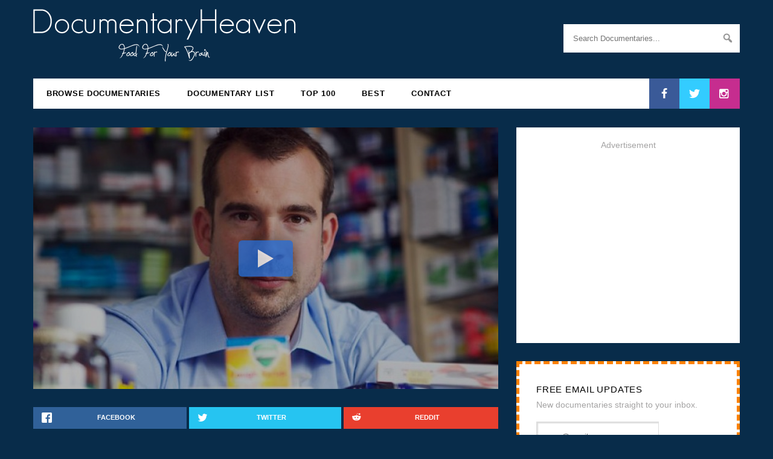

--- FILE ---
content_type: text/html; charset=UTF-8
request_url: https://documentaryheaven.com/truth-about-your-medicine-cabinet/
body_size: 18889
content:
<!DOCTYPE html><html
lang=en-US><head><meta
charset="UTF-8"><meta
name="viewport" content="width=device-width, initial-scale=1.0"><meta
property="fb:app_id" content="107201929299604"><meta
name="thumbnail" content="/wp-content/thumbnails/10032-770x433.jpg"><meta
name="twitter:site" content="@docheaven"><meta
name="twitter:creator" content="@docheaven"><meta
name="twitter:title" content="The Truth About Your Medicine Cabinet"><meta
name="twitter:description" content="Walk into any chemist shop and you will be bombarded by an array of pills and potions in bright shinny packages that claim to be able to treat almost any imaginable ailment from runny noses to spot..."><meta
name="twitter:image" content="/wp-content/thumbnails/10032-770x433.jpg"><meta
property="og:image" content="/wp-content/thumbnails/10032-770x433.jpg"><meta
property="og:image:width" content="770"><meta
property="og:image:height" content="433"><meta
property="fb:admins" content="100000021877838"><meta
property="og:site_name" content="DocumentaryHeaven"><meta
property="og:url" content="https://documentaryheaven.com/truth-about-your-medicine-cabinet/"><meta
property="og:title" content="The Truth About Your Medicine Cabinet"><meta
property="og:description" content="Walk into any chemist shop and you will be bombarded by an array of pills and potions in bright shinny packages that claim to be able to treat almost any imaginable ailment from runny noses to spot..."><meta
property="og:type" content="video.other"><link
rel="shortcut icon" href=/favicon.ico?x53432><link
rel=icon type=image/png href=https://documentaryheaven.com/wp-content/themes/docheaven/assets/images/icons/favicon-16x16.png?x53432 sizes=16x16><link
rel=icon type=image/png href=https://documentaryheaven.com/wp-content/themes/docheaven/assets/images/icons/favicon-96x96.png?x53432 sizes=96x96><link
rel=icon type=image/png href=https://documentaryheaven.com/wp-content/themes/docheaven/assets/images/icons/favicon-32x32.png?x53432 sizes=32x32><link
rel=icon type=image/png href=https://documentaryheaven.com/wp-content/themes/docheaven/assets/images/icons/favicon-128.png?x53432 sizes=128x128><link
rel=icon type=image/png href=https://documentaryheaven.com/wp-content/themes/docheaven/assets/images/icons/favicon-196x196.png?x53432 sizes=196x196><link
rel=apple-touch-icon-precomposed sizes=57x57 href=https://documentaryheaven.com/wp-content/themes/docheaven/assets/images/icons/apple-touch-icon-57x57.png?x53432><link
rel=apple-touch-icon-precomposed sizes=72x72 href=https://documentaryheaven.com/wp-content/themes/docheaven/assets/images/icons/apple-touch-icon-72x72.png?x53432><link
rel=apple-touch-icon-precomposed sizes=144x144 href=https://documentaryheaven.com/wp-content/themes/docheaven/assets/images/icons/apple-touch-icon-144x144.png?x53432><link
rel=apple-touch-icon-precomposed sizes=60x60 href=https://documentaryheaven.com/wp-content/themes/docheaven/assets/images/icons/apple-touch-icon-60x60.png?x53432><link
rel=apple-touch-icon-precomposed sizes=120x120 href=https://documentaryheaven.com/wp-content/themes/docheaven/assets/images/icons/apple-touch-icon-120x120.png?x53432><link
rel=apple-touch-icon-precomposed sizes=76x76 href=https://documentaryheaven.com/wp-content/themes/docheaven/assets/images/icons/apple-touch-icon-76x76.png?x53432><link
rel=apple-touch-icon-precomposed sizes=152x152 href=https://documentaryheaven.com/wp-content/themes/docheaven/assets/images/icons/apple-touch-icon-152x152.png?x53432><meta
name="application-name" content="DocHeaven"><meta
name="msapplication-TileColor" content="#082C4A"><meta
name="msapplication-TileImage" content="https://documentaryheaven.com/wp-content/themes/docheaven/assets/images/icons/mstile-144x144.png"><meta
name="msapplication-square70x70logo" content="https://documentaryheaven.com/wp-content/themes/docheaven/assets/images/icons/mstile-70x70.png"><meta
name="msapplication-square150x150logo" content="https://documentaryheaven.com/wp-content/themes/docheaven/assets/images/icons/mstile-150x150.png"><meta
name="msapplication-wide310x150logo" content="https://documentaryheaven.com/wp-content/themes/docheaven/assets/images/icons/mstile-310x150.png"><meta
name="msapplication-square310x310logo" content="https://documentaryheaven.com/wp-content/themes/docheaven/assets/images/icons/mstile-310x310.png"><link
rel=profile href=https://gmpg.org/xfn/11><link
rel=pingback href=https://documentaryheaven.com/xmlrpc.php><link
rel=search type=application/opensearchdescription+xml href=/opensearch.xml title=DH><meta
name='robots' content='max-image-preview:large'><meta
name="description" content="Walk into any chemist shop and you will be bombarded by an array of pills and potions in bright shinny packages that claim to be able to treat almost any"><meta
name="robots" content="index, follow"><meta
name="googlebot" content="index, follow, max-snippet:-1, max-image-preview:large, max-video-preview:-1"><meta
name="bingbot" content="index, follow, max-snippet:-1, max-image-preview:large, max-video-preview:-1"><link
rel=canonical href=https://documentaryheaven.com/truth-about-your-medicine-cabinet/ > <script type=application/ld+json class=yoast-schema-graph>{"@context":"https://schema.org","@graph":[{"@type":"WebSite","@id":"https://documentaryheaven.com/#website","url":"https://documentaryheaven.com/","name":"Documentary Heaven | Watch Free Documentaries Online","description":"Welcome To Documentary Heaven!","potentialAction":[{"@type":"SearchAction","target":"https://documentaryheaven.com/find/?q={search_term_string}","query-input":"required name=search_term_string"}],"inLanguage":"en-US"},{"@type":"WebPage","@id":"https://documentaryheaven.com/truth-about-your-medicine-cabinet/#webpage","url":"https://documentaryheaven.com/truth-about-your-medicine-cabinet/","name":"The Truth About Your Medicine Cabinet | Documentary Heaven","isPartOf":{"@id":"https://documentaryheaven.com/#website"},"datePublished":"2015-08-16T17:40:27+00:00","dateModified":"2020-04-10T14:34:04+00:00","author":{"@id":"https://documentaryheaven.com/#/schema/person/676bbad3a25d96558cc47071c1843724"},"description":"Walk into any chemist shop and you will be bombarded by an array of pills and potions in bright shinny packages that claim to be able to treat almost any","inLanguage":"en-US","potentialAction":[{"@type":"ReadAction","target":["https://documentaryheaven.com/truth-about-your-medicine-cabinet/"]}]},{"@type":["Person"],"@id":"https://documentaryheaven.com/#/schema/person/676bbad3a25d96558cc47071c1843724","name":"Documentary Heaven","image":{"@type":"ImageObject","@id":"https://documentaryheaven.com/#personlogo","inLanguage":"en-US","url":"https://secure.gravatar.com/avatar/788308078461809564a4c5949257b7a6?s=96&d=retro&r=g","caption":"Documentary Heaven"}}]}</script> <link
rel=alternate type=application/rss+xml title="Documentary Heaven | Watch Free Documentaries Online &raquo; Feed" href=https://documentaryheaven.com/feed/ ><link
rel=alternate type=application/rss+xml title="Documentary Heaven | Watch Free Documentaries Online &raquo; Comments Feed" href=https://documentaryheaven.com/comments/feed/ ><link
rel=alternate type=application/rss+xml title="Documentary Heaven | Watch Free Documentaries Online &raquo; The Truth About Your Medicine Cabinet Comments Feed" href=https://documentaryheaven.com/truth-about-your-medicine-cabinet/feed/ ><link
rel=stylesheet href=https://documentaryheaven.com/wp-content/cache/minify/830be.css?x53432 media=all><style id=wp-block-library-inline-css>.has-text-align-justify{text-align:justify;}</style><link
rel=stylesheet href=https://documentaryheaven.com/wp-content/cache/minify/ee92c.css?x53432 media=all><style id=global-styles-inline-css>/*<![CDATA[*/body{--wp--preset--color--black: #000000;--wp--preset--color--cyan-bluish-gray: #abb8c3;--wp--preset--color--white: #ffffff;--wp--preset--color--pale-pink: #f78da7;--wp--preset--color--vivid-red: #cf2e2e;--wp--preset--color--luminous-vivid-orange: #ff6900;--wp--preset--color--luminous-vivid-amber: #fcb900;--wp--preset--color--light-green-cyan: #7bdcb5;--wp--preset--color--vivid-green-cyan: #00d084;--wp--preset--color--pale-cyan-blue: #8ed1fc;--wp--preset--color--vivid-cyan-blue: #0693e3;--wp--preset--color--vivid-purple: #9b51e0;--wp--preset--gradient--vivid-cyan-blue-to-vivid-purple: linear-gradient(135deg,rgba(6,147,227,1) 0%,rgb(155,81,224) 100%);--wp--preset--gradient--light-green-cyan-to-vivid-green-cyan: linear-gradient(135deg,rgb(122,220,180) 0%,rgb(0,208,130) 100%);--wp--preset--gradient--luminous-vivid-amber-to-luminous-vivid-orange: linear-gradient(135deg,rgba(252,185,0,1) 0%,rgba(255,105,0,1) 100%);--wp--preset--gradient--luminous-vivid-orange-to-vivid-red: linear-gradient(135deg,rgba(255,105,0,1) 0%,rgb(207,46,46) 100%);--wp--preset--gradient--very-light-gray-to-cyan-bluish-gray: linear-gradient(135deg,rgb(238,238,238) 0%,rgb(169,184,195) 100%);--wp--preset--gradient--cool-to-warm-spectrum: linear-gradient(135deg,rgb(74,234,220) 0%,rgb(151,120,209) 20%,rgb(207,42,186) 40%,rgb(238,44,130) 60%,rgb(251,105,98) 80%,rgb(254,248,76) 100%);--wp--preset--gradient--blush-light-purple: linear-gradient(135deg,rgb(255,206,236) 0%,rgb(152,150,240) 100%);--wp--preset--gradient--blush-bordeaux: linear-gradient(135deg,rgb(254,205,165) 0%,rgb(254,45,45) 50%,rgb(107,0,62) 100%);--wp--preset--gradient--luminous-dusk: linear-gradient(135deg,rgb(255,203,112) 0%,rgb(199,81,192) 50%,rgb(65,88,208) 100%);--wp--preset--gradient--pale-ocean: linear-gradient(135deg,rgb(255,245,203) 0%,rgb(182,227,212) 50%,rgb(51,167,181) 100%);--wp--preset--gradient--electric-grass: linear-gradient(135deg,rgb(202,248,128) 0%,rgb(113,206,126) 100%);--wp--preset--gradient--midnight: linear-gradient(135deg,rgb(2,3,129) 0%,rgb(40,116,252) 100%);--wp--preset--duotone--dark-grayscale: url('#wp-duotone-dark-grayscale');--wp--preset--duotone--grayscale: url('#wp-duotone-grayscale');--wp--preset--duotone--purple-yellow: url('#wp-duotone-purple-yellow');--wp--preset--duotone--blue-red: url('#wp-duotone-blue-red');--wp--preset--duotone--midnight: url('#wp-duotone-midnight');--wp--preset--duotone--magenta-yellow: url('#wp-duotone-magenta-yellow');--wp--preset--duotone--purple-green: url('#wp-duotone-purple-green');--wp--preset--duotone--blue-orange: url('#wp-duotone-blue-orange');--wp--preset--font-size--small: 13px;--wp--preset--font-size--medium: 20px;--wp--preset--font-size--large: 36px;--wp--preset--font-size--x-large: 42px;--wp--preset--spacing--20: 0.44rem;--wp--preset--spacing--30: 0.67rem;--wp--preset--spacing--40: 1rem;--wp--preset--spacing--50: 1.5rem;--wp--preset--spacing--60: 2.25rem;--wp--preset--spacing--70: 3.38rem;--wp--preset--spacing--80: 5.06rem;--wp--preset--shadow--natural: 6px 6px 9px rgba(0, 0, 0, 0.2);--wp--preset--shadow--deep: 12px 12px 50px rgba(0, 0, 0, 0.4);--wp--preset--shadow--sharp: 6px 6px 0px rgba(0, 0, 0, 0.2);--wp--preset--shadow--outlined: 6px 6px 0px -3px rgba(255, 255, 255, 1), 6px 6px rgba(0, 0, 0, 1);--wp--preset--shadow--crisp: 6px 6px 0px rgba(0, 0, 0, 1);}:where(.is-layout-flex){gap: 0.5em;}body .is-layout-flow > .alignleft{float: left;margin-inline-start: 0;margin-inline-end: 2em;}body .is-layout-flow > .alignright{float: right;margin-inline-start: 2em;margin-inline-end: 0;}body .is-layout-flow > .aligncenter{margin-left: auto !important;margin-right: auto !important;}body .is-layout-constrained > .alignleft{float: left;margin-inline-start: 0;margin-inline-end: 2em;}body .is-layout-constrained > .alignright{float: right;margin-inline-start: 2em;margin-inline-end: 0;}body .is-layout-constrained > .aligncenter{margin-left: auto !important;margin-right: auto !important;}body .is-layout-constrained > :where(:not(.alignleft):not(.alignright):not(.alignfull)){max-width: var(--wp--style--global--content-size);margin-left: auto !important;margin-right: auto !important;}body .is-layout-constrained > .alignwide{max-width: var(--wp--style--global--wide-size);}body .is-layout-flex{display: flex;}body .is-layout-flex{flex-wrap: wrap;align-items: center;}body .is-layout-flex > *{margin: 0;}:where(.wp-block-columns.is-layout-flex){gap: 2em;}.has-black-color{color: var(--wp--preset--color--black) !important;}.has-cyan-bluish-gray-color{color: var(--wp--preset--color--cyan-bluish-gray) !important;}.has-white-color{color: var(--wp--preset--color--white) !important;}.has-pale-pink-color{color: var(--wp--preset--color--pale-pink) !important;}.has-vivid-red-color{color: var(--wp--preset--color--vivid-red) !important;}.has-luminous-vivid-orange-color{color: var(--wp--preset--color--luminous-vivid-orange) !important;}.has-luminous-vivid-amber-color{color: var(--wp--preset--color--luminous-vivid-amber) !important;}.has-light-green-cyan-color{color: var(--wp--preset--color--light-green-cyan) !important;}.has-vivid-green-cyan-color{color: var(--wp--preset--color--vivid-green-cyan) !important;}.has-pale-cyan-blue-color{color: var(--wp--preset--color--pale-cyan-blue) !important;}.has-vivid-cyan-blue-color{color: var(--wp--preset--color--vivid-cyan-blue) !important;}.has-vivid-purple-color{color: var(--wp--preset--color--vivid-purple) !important;}.has-black-background-color{background-color: var(--wp--preset--color--black) !important;}.has-cyan-bluish-gray-background-color{background-color: var(--wp--preset--color--cyan-bluish-gray) !important;}.has-white-background-color{background-color: var(--wp--preset--color--white) !important;}.has-pale-pink-background-color{background-color: var(--wp--preset--color--pale-pink) !important;}.has-vivid-red-background-color{background-color: var(--wp--preset--color--vivid-red) !important;}.has-luminous-vivid-orange-background-color{background-color: var(--wp--preset--color--luminous-vivid-orange) !important;}.has-luminous-vivid-amber-background-color{background-color: var(--wp--preset--color--luminous-vivid-amber) !important;}.has-light-green-cyan-background-color{background-color: var(--wp--preset--color--light-green-cyan) !important;}.has-vivid-green-cyan-background-color{background-color: var(--wp--preset--color--vivid-green-cyan) !important;}.has-pale-cyan-blue-background-color{background-color: var(--wp--preset--color--pale-cyan-blue) !important;}.has-vivid-cyan-blue-background-color{background-color: var(--wp--preset--color--vivid-cyan-blue) !important;}.has-vivid-purple-background-color{background-color: var(--wp--preset--color--vivid-purple) !important;}.has-black-border-color{border-color: var(--wp--preset--color--black) !important;}.has-cyan-bluish-gray-border-color{border-color: var(--wp--preset--color--cyan-bluish-gray) !important;}.has-white-border-color{border-color: var(--wp--preset--color--white) !important;}.has-pale-pink-border-color{border-color: var(--wp--preset--color--pale-pink) !important;}.has-vivid-red-border-color{border-color: var(--wp--preset--color--vivid-red) !important;}.has-luminous-vivid-orange-border-color{border-color: var(--wp--preset--color--luminous-vivid-orange) !important;}.has-luminous-vivid-amber-border-color{border-color: var(--wp--preset--color--luminous-vivid-amber) !important;}.has-light-green-cyan-border-color{border-color: var(--wp--preset--color--light-green-cyan) !important;}.has-vivid-green-cyan-border-color{border-color: var(--wp--preset--color--vivid-green-cyan) !important;}.has-pale-cyan-blue-border-color{border-color: var(--wp--preset--color--pale-cyan-blue) !important;}.has-vivid-cyan-blue-border-color{border-color: var(--wp--preset--color--vivid-cyan-blue) !important;}.has-vivid-purple-border-color{border-color: var(--wp--preset--color--vivid-purple) !important;}.has-vivid-cyan-blue-to-vivid-purple-gradient-background{background: var(--wp--preset--gradient--vivid-cyan-blue-to-vivid-purple) !important;}.has-light-green-cyan-to-vivid-green-cyan-gradient-background{background: var(--wp--preset--gradient--light-green-cyan-to-vivid-green-cyan) !important;}.has-luminous-vivid-amber-to-luminous-vivid-orange-gradient-background{background: var(--wp--preset--gradient--luminous-vivid-amber-to-luminous-vivid-orange) !important;}.has-luminous-vivid-orange-to-vivid-red-gradient-background{background: var(--wp--preset--gradient--luminous-vivid-orange-to-vivid-red) !important;}.has-very-light-gray-to-cyan-bluish-gray-gradient-background{background: var(--wp--preset--gradient--very-light-gray-to-cyan-bluish-gray) !important;}.has-cool-to-warm-spectrum-gradient-background{background: var(--wp--preset--gradient--cool-to-warm-spectrum) !important;}.has-blush-light-purple-gradient-background{background: var(--wp--preset--gradient--blush-light-purple) !important;}.has-blush-bordeaux-gradient-background{background: var(--wp--preset--gradient--blush-bordeaux) !important;}.has-luminous-dusk-gradient-background{background: var(--wp--preset--gradient--luminous-dusk) !important;}.has-pale-ocean-gradient-background{background: var(--wp--preset--gradient--pale-ocean) !important;}.has-electric-grass-gradient-background{background: var(--wp--preset--gradient--electric-grass) !important;}.has-midnight-gradient-background{background: var(--wp--preset--gradient--midnight) !important;}.has-small-font-size{font-size: var(--wp--preset--font-size--small) !important;}.has-medium-font-size{font-size: var(--wp--preset--font-size--medium) !important;}.has-large-font-size{font-size: var(--wp--preset--font-size--large) !important;}.has-x-large-font-size{font-size: var(--wp--preset--font-size--x-large) !important;}
.wp-block-navigation a:where(:not(.wp-element-button)){color: inherit;}
:where(.wp-block-columns.is-layout-flex){gap: 2em;}
.wp-block-pullquote{font-size: 1.5em;line-height: 1.6;}/*]]>*/</style><link
rel=stylesheet href=https://documentaryheaven.com/wp-content/cache/minify/5dd4a.css?x53432 media=all> <script defer src=https://documentaryheaven.com/wp-content/cache/minify/818c0.js?x53432></script> <script id=wprc-script-js-extra>var wprcajaxhandler = {"ajaxurl":"https:\/\/documentaryheaven.com\/wp-admin\/admin-ajax.php"};</script> <script defer src=https://documentaryheaven.com/wp-content/cache/minify/4bdac.js?x53432></script> <script id=ajax_comment-js-extra>var ajax_comment_params = {"ajaxurl":"https:\/\/documentaryheaven.com\/wp-admin\/admin-ajax.php"};</script> <script defer src=https://documentaryheaven.com/wp-content/cache/minify/d481d.js?x53432></script> <link
rel=https://api.w.org/ href=https://documentaryheaven.com/wp-json/ ><link
rel=alternate type=application/json href=https://documentaryheaven.com/wp-json/wp/v2/posts/10032><link
rel=EditURI type=application/rsd+xml title=RSD href=https://documentaryheaven.com/xmlrpc.php?rsd><link
rel=wlwmanifest type=application/wlwmanifest+xml href=https://documentaryheaven.com/wp-includes/wlwmanifest.xml><meta
name="generator" content="WordPress 6.2"><link
rel=shortlink href='https://documentaryheaven.com/?p=10032'><link
rel=alternate type=application/json+oembed href="https://documentaryheaven.com/wp-json/oembed/1.0/embed?url=https%3A%2F%2Fdocumentaryheaven.com%2Ftruth-about-your-medicine-cabinet%2F"><link
rel=alternate type=text/xml+oembed href="https://documentaryheaven.com/wp-json/oembed/1.0/embed?url=https%3A%2F%2Fdocumentaryheaven.com%2Ftruth-about-your-medicine-cabinet%2F&#038;format=xml"> <script>(function(url){
	if(/(?:Chrome\/26\.0\.1410\.63 Safari\/537\.31|WordfenceTestMonBot)/.test(navigator.userAgent)){ return; }
	var addEvent = function(evt, handler) {
		if (window.addEventListener) {
			document.addEventListener(evt, handler, false);
		} else if (window.attachEvent) {
			document.attachEvent('on' + evt, handler);
		}
	};
	var removeEvent = function(evt, handler) {
		if (window.removeEventListener) {
			document.removeEventListener(evt, handler, false);
		} else if (window.detachEvent) {
			document.detachEvent('on' + evt, handler);
		}
	};
	var evts = 'contextmenu dblclick drag dragend dragenter dragleave dragover dragstart drop keydown keypress keyup mousedown mousemove mouseout mouseover mouseup mousewheel scroll'.split(' ');
	var logHuman = function() {
		if (window.wfLogHumanRan) { return; }
		window.wfLogHumanRan = true;
		var wfscr = document.createElement('script');
		wfscr.type = 'text/javascript';
		wfscr.async = true;
		wfscr.src = url + '&r=' + Math.random();
		(document.getElementsByTagName('head')[0]||document.getElementsByTagName('body')[0]).appendChild(wfscr);
		for (var i = 0; i < evts.length; i++) {
			removeEvent(evts[i], logHuman);
		}
	};
	for (var i = 0; i < evts.length; i++) {
		addEvent(evts[i], logHuman);
	}
})('//documentaryheaven.com/?wordfence_lh=1&hid=CB51FE7BAC350D5A8C18F93AC7703B48');</script><style>img#wpstats{display:none}</style><title>The Truth About Your Medicine Cabinet | Documentary Heaven</title><style id=wp-custom-css>.grecaptcha-badge{
	display:none;
}</style><svg
display=none width=0 height=0 version=1.1 xmlns=http://www.w3.org/2000/svg xmlns:xlink=http://www.w3.org/1999/xlink>
<defs>
<symbol
id=icon-facebook viewBox="0 0 585 1024"><title>facebook</title>
<path
class=path1 d="M548 6.857v150.857h-89.714q-49.143 0-66.286 20.571t-17.143 61.714v108h167.429l-22.286 169.143h-145.143v433.714h-174.857v-433.714h-145.714v-169.143h145.714v-124.571q0-106.286 59.429-164.857t158.286-58.571q84 0 130.286 6.857z"></path>
</symbol>
<symbol
id=icon-twitter viewBox="0 0 1024 1024"><title>twitter</title>
<path
class=path1 d="M1024 194.418c-37.676 16.708-78.164 28.002-120.66 33.080 43.372-26 76.686-67.17 92.372-116.23-40.596 24.078-85.556 41.56-133.41 50.98-38.32-40.83-92.922-66.34-153.346-66.34-116.022 0-210.088 94.058-210.088 210.078 0 16.466 1.858 32.5 5.44 47.878-174.6-8.764-329.402-92.4-433.018-219.506-18.084 31.028-28.446 67.116-28.446 105.618 0 72.888 37.088 137.192 93.46 174.866-34.438-1.092-66.832-10.542-95.154-26.278-0.020 0.876-0.020 1.756-0.020 2.642 0 101.788 72.418 186.696 168.522 206-17.626 4.8-36.188 7.372-55.348 7.372-13.538 0-26.698-1.32-39.528-3.772 26.736 83.46 104.32 144.206 196.252 145.896-71.9 56.35-162.486 89.934-260.916 89.934-16.958 0-33.68-0.994-50.116-2.94 92.972 59.61 203.402 94.394 322.042 94.394 386.422 0 597.736-320.124 597.736-597.744 0-9.108-0.206-18.168-0.61-27.18 41.056-29.62 76.672-66.62 104.836-108.748z"></path>
</symbol>
<symbol
id=icon-instagram viewBox="0 0 1024 1024"><title>instagram</title>
<path
class=path1 d="M778.286 814.857v-370.286h-77.143q11.429 36 11.429 74.857 0 72-36.571 132.857t-99.429 96.286-137.143 35.429q-112.571 0-192.571-77.429t-80-187.143q0-38.857 11.429-74.857h-80.571v370.286q0 14.857 10 24.857t24.857 10h610.857q14.286 0 24.571-10t10.286-24.857zM616 510.286q0-70.857-51.714-120.857t-124.857-50q-72.571 0-124.286 50t-51.714 120.857 51.714 120.857 124.286 50q73.143 0 124.857-50t51.714-120.857zM778.286 304.571v-94.286q0-16-11.429-27.714t-28-11.714h-99.429q-16.571 0-28 11.714t-11.429 27.714v94.286q0 16.571 11.429 28t28 11.429h99.429q16.571 0 28-11.429t11.429-28zM877.714 185.714v652.571q0 46.286-33.143 79.429t-79.429 33.143h-652.571q-46.286 0-79.429-33.143t-33.143-79.429v-652.571q0-46.286 33.143-79.429t79.429-33.143h652.571q46.286 0 79.429 33.143t33.143 79.429z"></path>
</symbol>
<symbol
id=icon-google-plus viewBox="0 0 1024 1024"><title>google-plus</title>
<path
class=path1 d="M559.066 64c0 0-200.956 0-267.94 0-120.12 0-233.17 91.006-233.17 196.422 0 107.726 81.882 194.666 204.088 194.666 8.498 0 16.756-0.17 24.842-0.752-7.93 15.186-13.602 32.288-13.602 50.042 0 29.938 16.104 54.21 36.468 74.024-15.386 0-30.242 0.448-46.452 0.448-148.782-0.002-263.3 94.758-263.3 193.020 0 96.778 125.542 157.314 274.334 157.314 169.624 0 263.306-96.244 263.306-193.028 0-77.6-22.896-124.072-93.686-174.134-24.216-17.144-70.53-58.836-70.53-83.344 0-28.72 8.196-42.868 51.428-76.646 44.312-34.624 75.672-83.302 75.672-139.916 0-67.406-30.020-133.098-86.372-154.772h84.954l59.96-43.344zM465.48 719.458c2.126 8.972 3.284 18.206 3.284 27.628 0 78.2-50.392 139.31-194.974 139.31-102.842 0-177.116-65.104-177.116-143.3 0-76.642 92.126-140.444 194.964-139.332 24 0.254 46.368 4.116 66.67 10.69 55.826 38.826 95.876 60.762 107.172 105.004zM300.818 427.776c-69.038-2.064-134.636-77.226-146.552-167.86-11.916-90.666 34.37-160.042 103.388-157.99 69.010 2.074 134.638 74.814 146.558 165.458 11.906 90.66-34.39 162.458-103.394 160.392zM832 256v-192h-64v192h-192v64h192v192h64v-192h192v-64z"></path>
</symbol>
<symbol
id=icon-vimeo viewBox="0 0 1024 1024"><title>vimeo</title>
<path
class=path1 d="M0 308.37l41.594 54.544c0 0 85.77-67.608 114.36-33.802 28.588 33.802 137.736 441.956 174.17 517.246 31.8 66.030 119.518 153.32 215.714 90.982 96.136-62.34 415.84-335.286 473.066-657.616 57.18-322.226-384.72-254.726-431.53 26.010 116.99-70.236 179.436 28.538 119.57 140.372-59.758 111.724-114.36 184.592-142.952 184.592-28.538 0-50.49-74.768-83.188-205.446-33.798-135.102-33.592-378.46-174.116-350.87-132.518 26.012-306.688 233.988-306.688 233.988z"></path>
</symbol>
<symbol
id=icon-youtube viewBox="0 0 1024 1024"><title>youtube</title>
<path
class=path1 d="M731.429 512q0-21.143-17.143-30.857l-292.571-182.857q-17.714-11.429-37.143-1.143-18.857 10.286-18.857 32v365.714q0 21.714 18.857 32 9.143 4.571 17.714 4.571 11.429 0 19.429-5.714l292.571-182.857q17.143-9.714 17.143-30.857zM1024 512q0 54.857-0.571 85.714t-4.857 78-12.857 84.286q-9.143 41.714-39.429 70.286t-70.857 33.143q-126.857 14.286-383.429 14.286t-383.429-14.286q-40.571-4.571-71.143-33.143t-39.714-70.286q-8-37.143-12.286-84.286t-4.857-78-0.571-85.714 0.571-85.714 4.857-78 12.857-84.286q9.143-41.714 39.429-70.286t70.857-33.143q126.857-14.286 383.429-14.286t383.429 14.286q40.571 4.571 71.143 33.143t39.714 70.286q8 37.143 12.286 84.286t4.857 78 0.571 85.714z"></path>
</symbol>
<symbol
id=icon-flickr viewBox="0 0 1024 1024"><title>flickr</title>
<path
class=path1 d="M713.143 73.143q68 0 116.286 48.286t48.286 116.286v548.571q0 68-48.286 116.286t-116.286 48.286h-548.571q-68 0-116.286-48.286t-48.286-116.286v-548.571q0-68 48.286-116.286t116.286-48.286h548.571zM398.857 512q0-50.286-35.429-85.714t-85.714-35.429-85.714 35.429-35.429 85.714 35.429 85.714 85.714 35.429 85.714-35.429 35.429-85.714zM721.143 512q0-50.286-35.429-85.714t-85.714-35.429-85.714 35.429-35.429 85.714 35.429 85.714 85.714 35.429 85.714-35.429 35.429-85.714z"></path>
</symbol>
<symbol
id=icon-rss viewBox="0 0 805 1024"><title>rss</title>
<path
class=path1 d="M219.429 768q0 45.714-32 77.714t-77.714 32-77.714-32-32-77.714 32-77.714 77.714-32 77.714 32 32 77.714zM512 838.286q1.143 16-9.714 27.429-10.286 12-26.857 12h-77.143q-14.286 0-24.571-9.429t-11.429-23.714q-12.571-130.857-105.429-223.714t-223.714-105.429q-14.286-1.143-23.714-11.429t-9.429-24.571v-77.143q0-16.571 12-26.857 9.714-9.714 24.571-9.714h2.857q91.429 7.429 174.857 46t148 103.714q65.143 64.571 103.714 148t46 174.857zM804.571 839.429q1.143 15.429-10.286 26.857-10.286 11.429-26.286 11.429h-81.714q-14.857 0-25.429-10t-11.143-24.286q-6.857-122.857-57.714-233.429t-132.286-192-192-132.286-233.429-58.286q-14.286-0.571-24.286-11.143t-10-24.857v-81.714q0-16 11.429-26.286 10.286-10.286 25.143-10.286h1.714q149.714 7.429 286.571 68.571t243.143 168q106.857 106.286 168 243.143t68.571 286.571z"></path>
</symbol>
</defs>
</svg>
<!--[if lt IE 9]> <script src=https://documentaryheaven.com/wp-content/themes/docheaven/assets/js/html5shiv.min.js?x53432></script> <script src=https://documentaryheaven.com/wp-content/themes/docheaven/assets/js/respond.min.js?x53432></script> <![endif]--> <script async src=//pagead2.googlesyndication.com/pagead/js/adsbygoogle.js?x53432></script> </head><body
class="post-template-default single single-post postid-10032 single-format-standard"><section
id=masthead class=container><header
id=header class=site-header><div
class="header-left col-sm-6" role=banner><h1 class="image-title">
<a
href=/ title="Documentary Heaven">
<img
src=https://documentaryheaven.com/wp-content/themes/docheaven/assets/images/logo.png?x53432 alt=Logo>
</a></h1></div><div
class="header-right col-sm-3 col-sm-offset-3" role=search><form
id=search role=search method=get class=input-group action=https://documentaryheaven.com/find/ ><input
id=s type=search class="form-control full" placeholder="Search Documentaries..." value name=q title="Search for:"><div
class="dashicons dashicons-search"></div>
<input
type=submit value></form></div></header><nav
id=navigation role=navigation><div
class="mobile-menu visible-xs">
<a
class=menu-toggle><div
class="dashicons dashicons-menu"></div>
</a><ul
class="socials pull-right">
<li>
<a
class=facebook href=https://www.facebook.com/DocumentaryHeaven/ target=_blank>
<svg
class="icon icon-facebook"><use
xlink:href=#icon-facebook></use></svg>
</a>
</li>
<li>
<a
class=twitter href=https://twitter.com/docheaven target=_blank>
<svg
class="icon icon-twitter"><use
xlink:href=#icon-twitter></use></svg>
</a>
</li>
<li>
<a
class=instagram href=https://www.instagram.com/documentaryheaven/ target=_blank>
<svg
class="icon icon-instagram"><use
xlink:href=#icon-instagram></use></svg>
</a>
</li></ul></div><ul
class=menu>
<li
id=menu-item-7139 class="menu-item menu-item-type-post_type menu-item-object-page current_page_parent menu-item-7139"><a
href=https://documentaryheaven.com/all/ >Browse Documentaries</a></li>
<li
id=menu-item-7137 class="menu-item menu-item-type-post_type menu-item-object-page menu-item-7137"><a
href=https://documentaryheaven.com/watch-online/ >Documentary List</a></li>
<li
id=menu-item-7188 class="menu-item menu-item-type-post_type menu-item-object-page menu-item-7188"><a
href=https://documentaryheaven.com/popular/ >Top 100</a></li>
<li
id=menu-item-16112 class="menu-item menu-item-type-post_type menu-item-object-page menu-item-16112"><a
href=https://documentaryheaven.com/best/ >Best</a></li>
<li
id=menu-item-7140 class="menu-item menu-item-type-post_type menu-item-object-page menu-item-7140"><a
href=https://documentaryheaven.com/contact/ >Contact</a></li></ul><ul
class="socials pull-right">
<li>
<a
class=facebook href=https://www.facebook.com/DocumentaryHeaven/ target=_blank>
<svg
class="icon icon-facebook"><use
xlink:href=#icon-facebook></use></svg>
</a>
</li>
<li>
<a
class=twitter href=https://twitter.com/docheaven target=_blank>
<svg
class="icon icon-twitter"><use
xlink:href=#icon-twitter></use></svg>
</a>
</li>
<li>
<a
class=instagram href=https://www.instagram.com/documentaryheaven/ target=_blank>
<svg
class="icon icon-instagram"><use
xlink:href=#icon-instagram></use></svg>
</a>
</li></ul></nav></section><div
id=page class=container><div
class=row><div
class=movie itemscope itemtype=https://schema.org/Movie><div
class=new-video itemprop=video itemscope itemtype=https://schema.org/VideoObject><meta
itemprop="name" content="The Truth About Your Medicine Cabinet"><meta
itemprop="thumbnailUrl" content="https://documentaryheaven.com/wp-content/thumbnails/10032-770x433.jpg"><meta
itemprop="embedUrl" content="https://www.dailymotion.com/embed/video/x5ootpm"><meta
itemprop="description" content="Walk into any chemist shop and you will be bombarded by an array of pills and potions in bright shinny packages that claim to be able to treat almost any imaginable ailment from runny noses to spot..."><meta
itemprop="uploadDate" content="2015-08-16T18:40:27+01:00"></div><section
id=primary class=col-md-8><div
id=video-preplay data-embed="{&quot;embed&quot;:&quot;&lt;div class=\&quot;video\&quot;&gt;&lt;iframe src=\&quot;https:\/\/www.dailymotion.com\/embed\/video\/x5ootpm?autoplay=1ui-logo=0&amp;amp;amp;ui-start-screen-info=0&amp;amp;amp;autoplay=1&amp;amp;amp;autoplay-mute=1\&quot; frameborder=\&quot;0\&quot; allowfullscreen=\&quot;\&quot; width=\&quot;100%\&quot; allow=\&quot;autoplay; fullscreen\&quot;&gt;&lt;\/iframe&gt;&lt;\/div&gt;\n&quot;}">
<img
alt="The Truth About Your Medicine Cabinet" src=/wp-content/thumbnails/10032-770x433.jpg?x53432><div
class=play-button></div></div><ul
class="rrssb-buttons clearfix"><li
class=rrssb-facebook>
<a
href="https://www.facebook.com/sharer/sharer.php?u=https://documentaryheaven.com/truth-about-your-medicine-cabinet/" class=popup target=_blank>
<span
class=rrssb-icon>
<svg
xmlns=http://www.w3.org/2000/svg preserveAspectRatio=xMidYMid width=29 height=29 viewBox="0 0 29 29">
<path
d="M26.4 0H2.6C1.714 0 0 1.715 0 2.6v23.8c0 .884 1.715 2.6 2.6 2.6h12.393V17.988h-3.996v-3.98h3.997v-3.062c0-3.746 2.835-5.97 6.177-5.97 1.6 0 2.444.173 2.845.226v3.792H21.18c-1.817 0-2.156.9-2.156 2.168v2.847h5.045l-.66 3.978h-4.386V29H26.4c.884 0 2.6-1.716 2.6-2.6V2.6c0-.885-1.716-2.6-2.6-2.6z" class=cls-2 fill-rule=evenodd /></svg>
</span>
<span
class=rrssb-text>facebook</span>
</a>
</li>
<li
class=rrssb-twitter>
<a
href="https://twitter.com/intent/tweet?text=The Truth About Your Medicine Cabinet https://documentaryheaven.com/truth-about-your-medicine-cabinet/" class=popup target=_blank>
<span
class=rrssb-icon><svg
xmlns=http://www.w3.org/2000/svg width=28 height=28 viewBox="0 0 28 28">
<path
d="M24.253 8.756C24.69 17.08 18.297 24.182 9.97 24.62c-3.122.162-6.22-.646-8.86-2.32 2.702.18 5.375-.648 7.507-2.32-2.072-.248-3.818-1.662-4.49-3.64.802.13 1.62.077 2.4-.154-2.482-.466-4.312-2.586-4.412-5.11.688.276 1.426.408 2.168.387-2.135-1.65-2.73-4.62-1.394-6.965C5.574 7.816 9.54 9.84 13.802 10.07c-.842-2.738.694-5.64 3.434-6.48 2.018-.624 4.212.043 5.546 1.682 1.186-.213 2.318-.662 3.33-1.317-.386 1.256-1.248 2.312-2.4 2.942 1.048-.106 2.07-.394 3.02-.85-.458 1.182-1.343 2.15-2.48 2.71z"/></svg></span>
<span
class=rrssb-text>twitter</span>
</a>
</li>
<li
class=rrssb-googleplus>
<a
href="https://www.reddit.com/submit?url=https://documentaryheaven.com/truth-about-your-medicine-cabinet/&amp;title=The Truth About Your Medicine Cabinet" target=_blank class=popup>
<span
class=rrssb-icon>
<svg
xmlns=http://www.w3.org/2000/svg width=28 height=28 viewBox="0 0 28 28">
<path
d="M24 11.779c0-1.459-1.192-2.645-2.657-2.645-.715 0-1.363.286-1.84.746-1.81-1.191-4.259-1.949-6.971-2.046l1.483-4.669 4.016.941-.006.058c0 1.193.975 2.163 2.174 2.163 1.198 0 2.172-.97 2.172-2.163s-.975-2.164-2.172-2.164c-.92 0-1.704.574-2.021 1.379l-4.329-1.015c-.189-.046-.381.063-.44.249l-1.654 5.207c-2.838.034-5.409.798-7.3 2.025-.474-.438-1.103-.712-1.799-.712-1.465 0-2.656 1.187-2.656 2.646 0 .97.533 1.811 1.317 2.271-.052.282-.086.567-.086.857 0 3.911 4.808 7.093 10.719 7.093s10.72-3.182 10.72-7.093c0-.274-.029-.544-.075-.81.832-.447 1.405-1.312 1.405-2.318zm-17.224 1.816c0-.868.71-1.575 1.582-1.575.872 0 1.581.707 1.581 1.575s-.709 1.574-1.581 1.574-1.582-.706-1.582-1.574zm9.061 4.669c-.797.793-2.048 1.179-3.824 1.179l-.013-.003-.013.003c-1.777 0-3.028-.386-3.824-1.179-.145-.144-.145-.379 0-.523.145-.145.381-.145.526 0 .65.647 1.729.961 3.298.961l.013.003.013-.003c1.569 0 2.648-.315 3.298-.962.145-.145.381-.144.526 0 .145.145.145.379 0 .524zm-.189-3.095c-.872 0-1.581-.706-1.581-1.574 0-.868.709-1.575 1.581-1.575s1.581.707 1.581 1.575-.709 1.574-1.581 1.574z"/></svg>
</svg>
</span>
<span
class=rrssb-text>Reddit</span>
</a>
</li>
<li
class=rrssb-whatsapp>
<a
href="whatsapp://send?text=https://documentaryheaven.com/truth-about-your-medicine-cabinet/" target=_blank class=popup>
<span
class=rrssb-icon>
<svg
version=1.1 xmlns=http://www.w3.org/2000/svg xmlns:xlink=http://www.w3.org/1999/xlink x=0px y=0px width=90px height=90px viewBox="0 0 90 90" enable-background="new 0 0 90 90;" xml:space=preserve>
<path
d="M90,43.841c0,24.213-19.779,43.841-44.182,43.841c-7.747,0-15.025-1.98-21.357-5.455L0,90l7.975-23.522 c-4.023-6.606-6.34-14.354-6.34-22.637C1.635,19.628,21.416,0,45.818,0C70.223,0,90,19.628,90,43.841z M45.818,6.982 c-20.484,0-37.146,16.535-37.146,36.859c0,8.065,2.629,15.534,7.076,21.61L11.107,79.14l14.275-4.537 c5.865,3.851,12.891,6.097,20.437,6.097c20.481,0,37.146-16.533,37.146-36.857S66.301,6.982,45.818,6.982z M68.129,53.938 c-0.273-0.447-0.994-0.717-2.076-1.254c-1.084-0.537-6.41-3.138-7.4-3.495c-0.993-0.358-1.717-0.538-2.438,0.537 c-0.721,1.076-2.797,3.495-3.43,4.212c-0.632,0.719-1.263,0.809-2.347,0.271c-1.082-0.537-4.571-1.673-8.708-5.333 c-3.219-2.848-5.393-6.364-6.025-7.441c-0.631-1.075-0.066-1.656,0.475-2.191c0.488-0.482,1.084-1.255,1.625-1.882 c0.543-0.628,0.723-1.075,1.082-1.793c0.363-0.717,0.182-1.344-0.09-1.883c-0.27-0.537-2.438-5.825-3.34-7.977 c-0.902-2.15-1.803-1.792-2.436-1.792c-0.631,0-1.354-0.09-2.076-0.09c-0.722,0-1.896,0.269-2.889,1.344 c-0.992,1.076-3.789,3.676-3.789,8.963c0,5.288,3.879,10.397,4.422,11.113c0.541,0.716,7.49,11.92,18.5,16.223 C58.2,65.771,58.2,64.336,60.186,64.156c1.984-0.179,6.406-2.599,7.312-5.107C68.398,56.537,68.398,54.386,68.129,53.938z"/> </svg>
</span>
<span
class=rrssb-text>Whatsapp</span>
</a>
</li></ul><div
class="doc-rating row"><div
class=col-md-6>
<span
class=result><div
id=post-ratings-10032 class=post-ratings data-nonce=0bac3282e4><div
id=thescore>7.04</div>
<img
id=rating_10032_1 src=https://documentaryheaven.com/wp-content/plugins/wp-postratings/images/stars_flat_png/rating_on.png?x53432 alt="1 Star" title="1 Star" onmouseover="current_rating(10032, 1, '1 Star');" onmouseout="ratings_off(7, 0, 0);" onclick=rate_post(); onkeypress=rate_post(); style="cursor: pointer; border: 0px;"><img
id=rating_10032_2 src=https://documentaryheaven.com/wp-content/plugins/wp-postratings/images/stars_flat_png/rating_on.png?x53432 alt="2 Stars" title="2 Stars" onmouseover="current_rating(10032, 2, '2 Stars');" onmouseout="ratings_off(7, 0, 0);" onclick=rate_post(); onkeypress=rate_post(); style="cursor: pointer; border: 0px;"><img
id=rating_10032_3 src=https://documentaryheaven.com/wp-content/plugins/wp-postratings/images/stars_flat_png/rating_on.png?x53432 alt="3 Stars" title="3 Stars" onmouseover="current_rating(10032, 3, '3 Stars');" onmouseout="ratings_off(7, 0, 0);" onclick=rate_post(); onkeypress=rate_post(); style="cursor: pointer; border: 0px;"><img
id=rating_10032_4 src=https://documentaryheaven.com/wp-content/plugins/wp-postratings/images/stars_flat_png/rating_on.png?x53432 alt="4 Stars" title="4 Stars" onmouseover="current_rating(10032, 4, '4 Stars');" onmouseout="ratings_off(7, 0, 0);" onclick=rate_post(); onkeypress=rate_post(); style="cursor: pointer; border: 0px;"><img
id=rating_10032_5 src=https://documentaryheaven.com/wp-content/plugins/wp-postratings/images/stars_flat_png/rating_on.png?x53432 alt="5 Stars" title="5 Stars" onmouseover="current_rating(10032, 5, '5 Stars');" onmouseout="ratings_off(7, 0, 0);" onclick=rate_post(); onkeypress=rate_post(); style="cursor: pointer; border: 0px;"><img
id=rating_10032_6 src=https://documentaryheaven.com/wp-content/plugins/wp-postratings/images/stars_flat_png/rating_on.png?x53432 alt="6 Stars" title="6 Stars" onmouseover="current_rating(10032, 6, '6 Stars');" onmouseout="ratings_off(7, 0, 0);" onclick=rate_post(); onkeypress=rate_post(); style="cursor: pointer; border: 0px;"><img
id=rating_10032_7 src=https://documentaryheaven.com/wp-content/plugins/wp-postratings/images/stars_flat_png/rating_on.png?x53432 alt="7 Stars" title="7 Stars" onmouseover="current_rating(10032, 7, '7 Stars');" onmouseout="ratings_off(7, 0, 0);" onclick=rate_post(); onkeypress=rate_post(); style="cursor: pointer; border: 0px;"><img
id=rating_10032_8 src=https://documentaryheaven.com/wp-content/plugins/wp-postratings/images/stars_flat_png/rating_off.png?x53432 alt="8 Stars" title="8 Stars" onmouseover="current_rating(10032, 8, '8 Stars');" onmouseout="ratings_off(7, 0, 0);" onclick=rate_post(); onkeypress=rate_post(); style="cursor: pointer; border: 0px;"><img
id=rating_10032_9 src=https://documentaryheaven.com/wp-content/plugins/wp-postratings/images/stars_flat_png/rating_off.png?x53432 alt="9 Stars" title="9 Stars" onmouseover="current_rating(10032, 9, '9 Stars');" onmouseout="ratings_off(7, 0, 0);" onclick=rate_post(); onkeypress=rate_post(); style="cursor: pointer; border: 0px;"><img
id=rating_10032_10 src=https://documentaryheaven.com/wp-content/plugins/wp-postratings/images/stars_flat_png/rating_off.png?x53432 alt="10 Stars" title="10 Stars" onmouseover="current_rating(10032, 10, '10 Stars');" onmouseout="ratings_off(7, 0, 0);" onclick=rate_post(); onkeypress=rate_post(); style="cursor: pointer; border: 0px;"><div
id=thevotes>
<span
itemtype=http://schema.org/AggregateRating itemscope itemprop=aggregateRating><meta
itemprop="ratingCount" content="28"><meta
itemprop="bestRating" content="10"><meta
itemprop="worstRating" content="1"><meta
itemprop="ratingValue" content="7.04">
</span>
Rating: <strong><span>7.04</span></strong>/10 based on 28 votes cast.</div></div></span></div><div
class=col-md-6><a
href=# onclick="return false;" class=report-doc>
<span
class=report>
<svg
height=14px width=14px style="fill: #fff;display: inline-flex; top: 1.4px; position: relative;" xmlns=http://www.w3.org/2000/svg viewBox="0 0 576 512">
<path
d="M569.517 440.013C587.975 472.007 564.806 512 527.94 512H48.054c-36.937 0-59.999-40.055-41.577-71.987L246.423 23.985c18.467-32.009 64.72-31.951 83.154 0l239.94 416.028zM288 354c-25.405 0-46 20.595-46 46s20.595 46 46 46 46-20.595 46-46-20.595-46-46-46zm-43.673-165.346l7.418 136c.347 6.364 5.609 11.346 11.982 11.346h48.546c6.373 0 11.635-4.982 11.982-11.346l7.418-136c.375-6.874-5.098-12.654-11.982-12.654h-63.383c-6.884 0-12.356 5.78-11.981 12.654z"/></svg>
</span>
<span
class="fa-pulse reporting" style=display:none>
<svg
height=14px width=14px style="fill: #fff;display: inline-flex; top: 1.4px; position: relative;" xmlns=http://www.w3.org/2000/svg viewBox="0 0 512 512">
<path
d="M304 48c0 26.51-21.49 48-48 48s-48-21.49-48-48 21.49-48 48-48 48 21.49 48 48zm-48 368c-26.51 0-48 21.49-48 48s21.49 48 48 48 48-21.49 48-48-21.49-48-48-48zm208-208c-26.51 0-48 21.49-48 48s21.49 48 48 48 48-21.49 48-48-21.49-48-48-48zM96 256c0-26.51-21.49-48-48-48S0 229.49 0 256s21.49 48 48 48 48-21.49 48-48zm12.922 99.078c-26.51 0-48 21.49-48 48s21.49 48 48 48 48-21.49 48-48c0-26.509-21.491-48-48-48zm294.156 0c-26.51 0-48 21.49-48 48s21.49 48 48 48 48-21.49 48-48c0-26.509-21.49-48-48-48zM108.922 60.922c-26.51 0-48 21.49-48 48s21.49 48 48 48 48-21.49 48-48-21.491-48-48-48z"/></svg>
</span>
<span
class=reported style=display:none>
<svg
height=14px width=14px style="fill: #fff;display: inline-flex; top: 1.4px; position: relative;" xmlns=http://www.w3.org/2000/svg viewBox="0 0 512 512">
<path
d="M104 224H24c-13.255 0-24 10.745-24 24v240c0 13.255 10.745 24 24 24h80c13.255 0 24-10.745 24-24V248c0-13.255-10.745-24-24-24zM64 472c-13.255 0-24-10.745-24-24s10.745-24 24-24 24 10.745 24 24-10.745 24-24 24zM384 81.452c0 42.416-25.97 66.208-33.277 94.548h101.723c33.397 0 59.397 27.746 59.553 58.098.084 17.938-7.546 37.249-19.439 49.197l-.11.11c9.836 23.337 8.237 56.037-9.308 79.469 8.681 25.895-.069 57.704-16.382 74.757 4.298 17.598 2.244 32.575-6.148 44.632C440.202 511.587 389.616 512 346.839 512l-2.845-.001c-48.287-.017-87.806-17.598-119.56-31.725-15.957-7.099-36.821-15.887-52.651-16.178-6.54-.12-11.783-5.457-11.783-11.998v-213.77c0-3.2 1.282-6.271 3.558-8.521 39.614-39.144 56.648-80.587 89.117-113.111 14.804-14.832 20.188-37.236 25.393-58.902C282.515 39.293 291.817 0 312 0c24 0 72 8 72 81.452z"/></svg>
</span>
<span
class=report-text>Report Broken Documentary</span>
</a>
<input
type=hidden class=post-id value=10032>
<input
type=hidden class=doc-hash value=838e533e49e2cefbbb4649b651b80abc></div></div><main
id=main class=site-main role=main><div
class=video-ad><p
style=" color: #a4a3a3;text-align:left">Advertisement</p>
<ins
class=adsbygoogle style=display:block data-ad-client=ca-pub-8793303567743140 data-ad-slot=3619261106 data-ad-format=auto></ins></div><article
id=post-10032 class="post-10032 post type-post status-publish format-standard hentry category-drugs category-health" style=overflow:hidden;><header
class=entry-header><h1 itemprop="name" class="entry-title">The Truth About Your Medicine Cabinet</h1><div
class=entry-meta><span><ul>
<li><a
href=https://documentaryheaven.com/category/drugs/ rel="category tag">Drugs</a>, </li><li><a
href=https://documentaryheaven.com/category/health/ rel="category tag">Health</a></li>
<li>/</li>
<li>
<a
href=https://documentaryheaven.com/truth-about-your-medicine-cabinet/#comments>
One Comment	</a>
</li></ul></span></div></header><div
class=entry-content><p>Walk into any chemist shop and you will be bombarded by an array of pills and potions in bright shinny packages that claim to be able to treat almost any imaginable ailment from runny noses to spots, from coughs to aching muscles. These remedies however don&#8217;t come cheap, we now spend two and a half billion pounds a year on a whole range of products, from pain killers to multivitamins and so on but how much do we really know about the these products we are buying?</p><p>Dr Chris Van Tulleken is on a mission to find out the truth about some of Britain&#8217;s top selling over the counter medicines.</p></div></article><footer
class="entry-footer related-docs" style="letter-spacing: inherit;"><h2>Related Documentaries</h2><div
class=block style="border: 5px dashed #ff8100;"><div
class=yarpp-related><div
class=row style="text-align: left;"><aside
class="top100-item col-sm-6"><div
class=doc style="text-align: left; ">
<a
href=https://documentaryheaven.com/the-beautiful-truth/ title="The Beautiful Truth" style="font-weight: inherit;letter-spacing: inherit;"><div
class=side-title><span><svg
height=14px width=14px style="fill: #FC0;display: inline-flex; top: 1.4px; position: relative;" xmlns=http://www.w3.org/2000/svg viewBox="0 0 576 512">
<path
d="M259.3 17.8L194 150.2 47.9 171.5c-26.2 3.8-36.7 36.1-17.7 54.6l105.7 103-25 145.5c-4.5 26.3 23.2 46 46.4 33.7L288 439.6l130.7 68.7c23.2 12.2 50.9-7.4 46.4-33.7l-25-145.5 105.7-103c19-18.5 8.5-50.8-17.7-54.6L382 150.2 316.7 17.8c-11.7-23.6-45.6-23.9-57.4 0z"/></svg> 7.98</span> The Beautiful Truth</div>
<img
src=/wp-content/thumbnails/6238-100x70.jpg?x53432 alt="The Beautiful Truth"><p>Garrett is a 15-year old boy living in the Alaskan wilderness with a menagerie of orphaned animals. Growing up close with nature has given him a de...</p>
</a></div></aside><aside
class="top100-item col-sm-6"><div
class=doc style="text-align: left; ">
<a
href=https://documentaryheaven.com/truth-365/ title="The Truth 365" style="font-weight: inherit;letter-spacing: inherit;"><div
class=side-title><span><svg
height=14px width=14px style="fill: #FC0;display: inline-flex; top: 1.4px; position: relative;" xmlns=http://www.w3.org/2000/svg viewBox="0 0 576 512">
<path
d="M259.3 17.8L194 150.2 47.9 171.5c-26.2 3.8-36.7 36.1-17.7 54.6l105.7 103-25 145.5c-4.5 26.3 23.2 46 46.4 33.7L288 439.6l130.7 68.7c23.2 12.2 50.9-7.4 46.4-33.7l-25-145.5 105.7-103c19-18.5 8.5-50.8-17.7-54.6L382 150.2 316.7 17.8c-11.7-23.6-45.6-23.9-57.4 0z"/></svg> 6.21</span> The Truth 365</div>
<img
src=/wp-content/thumbnails/7428-100x70.jpg?x53432 alt="The Truth 365"><p>The Truth 365 is a grass-roots documentary film and social media campaign that gives a voice to all children fighting all forms of cancer. Hosted b...</p>
</a></div></aside><div
class=clearfix></div><aside
class="top100-item col-sm-6"><div
class=doc style="text-align: left;  border-bottom: 0;margin-bottom: 0px;padding-bottom: 0px;">
<a
href=https://documentaryheaven.com/truth-about-sugar/ title="The Truth About Sugar" style="font-weight: inherit;letter-spacing: inherit;"><div
class=side-title><span><svg
height=14px width=14px style="fill: #FC0;display: inline-flex; top: 1.4px; position: relative;" xmlns=http://www.w3.org/2000/svg viewBox="0 0 576 512">
<path
d="M259.3 17.8L194 150.2 47.9 171.5c-26.2 3.8-36.7 36.1-17.7 54.6l105.7 103-25 145.5c-4.5 26.3 23.2 46 46.4 33.7L288 439.6l130.7 68.7c23.2 12.2 50.9-7.4 46.4-33.7l-25-145.5 105.7-103c19-18.5 8.5-50.8-17.7-54.6L382 150.2 316.7 17.8c-11.7-23.6-45.6-23.9-57.4 0z"/></svg> 8.31</span> The Truth About Sugar</div>
<img
src=/wp-content/thumbnails/9928-100x70.jpg?x53432 alt="The Truth About Sugar"><p>Fiona Phillips, a journalist best known for her role in presenting the popular British morning show, GMTV, is embarking on a mission to seek out th...</p>
</a></div></aside><aside
class="top100-item col-sm-6"><div
class=doc style="text-align: left;  border-bottom: 0;margin-bottom: 0px;padding-bottom: 0px;">
<a
href=https://documentaryheaven.com/the-truth-about-vitamins/ title="The Truth About Vitamins" style="font-weight: inherit;letter-spacing: inherit;"><div
class=side-title><span><svg
height=14px width=14px style="fill: #FC0;display: inline-flex; top: 1.4px; position: relative;" xmlns=http://www.w3.org/2000/svg viewBox="0 0 576 512">
<path
d="M259.3 17.8L194 150.2 47.9 171.5c-26.2 3.8-36.7 36.1-17.7 54.6l105.7 103-25 145.5c-4.5 26.3 23.2 46 46.4 33.7L288 439.6l130.7 68.7c23.2 12.2 50.9-7.4 46.4-33.7l-25-145.5 105.7-103c19-18.5 8.5-50.8-17.7-54.6L382 150.2 316.7 17.8c-11.7-23.6-45.6-23.9-57.4 0z"/></svg> 2.41</span> The Truth About Vitamins</div>
<img
src=/wp-content/thumbnails/1411-100x70.jpg?x53432 alt="The Truth About Vitamins"><p>Vitamins without doubt are vital to our health. And it remains possible that high dose vitamin supplements will one day be proven to protect agains...</p>
</a></div></aside><div
class=clearfix></div></div></div></div></footer><div
class=sub-heading>Join The Conversation</div><div
class=comments><div
class=clearfix></div><h3 class="comment-title">
1 Comment / User Review</h3><div
id=comments class=comments-area><div
id=respond class=comment-respond><h3 id="reply-title" class="comment-reply-title">Leave Your Reply <small><a
rel=nofollow id=cancel-comment-reply-link href=/truth-about-your-medicine-cabinet/#respond style=display:none;>Cancel reply</a></small></h3><form
action=https://documentaryheaven.com/wp-comments-post.php method=post id=commentform class=comment-form><p
class=comment-notes><span
id=email-notes>Your email address will not be published.</span> <span
class=required-field-message>Required fields are marked <span
class=required>*</span></span></p><p
class=comment-form-comment><textarea id=comment name=comment class=full rows=5 placeholder="Leave your comment here..." required=required></textarea></p><div
class=row><div
class="col-sm-6 comment-form-author"><label
for=author style=display:none>Name</label> <span
class=required style=display:none>*</span><input
id=author class=full name=author required=required type=text placeholder=Name* value size=30></div><div
class="col-sm-6 comment-form-email"><label
for=email style=display:none>Email</label> <span
class=required style=display:none>*</span><input
id=email class=full name=email required=required placeholder=Email* type=text value size=30></div></div><p
class=comment-form-cookies-consent><input
id=wp-comment-cookies-consent name=wp-comment-cookies-consent type=checkbox value=yes> <label
for=wp-comment-cookies-consent>Save my name, email, and website in this browser for the next time I comment.</label></p><p
class=form-submit><input
class="btn btn-primary" name=submit  type=submit id=submit class=submit value="Post Comment"> <input
type=hidden name=comment_post_ID value=10032 id=comment_post_ID>
<input
type=hidden name=comment_parent id=comment_parent value=0></p><p
style="display: none;"><input
type=hidden id=akismet_comment_nonce name=akismet_comment_nonce value=6011776fd7></p><p
style="display: none !important;"><label>&#916;<textarea name=ak_hp_textarea cols=45 rows=8 maxlength=100></textarea></label><input
type=hidden id=ak_js_1 name=ak_js value=86><script>document.getElementById( "ak_js_1" ).setAttribute( "value", ( new Date() ).getTime() );</script></p></form></div><p
class=akismet_comment_form_privacy_notice>This site uses Akismet to reduce spam. <a
href=https://akismet.com/privacy/ target=_blank rel="nofollow noopener">Learn how your comment data is processed</a>.</p><ol
class=comment-list>
<li
id=comment-283254 class="comment even thread-even depth-1">
<img
alt src='https://secure.gravatar.com/avatar/e086035752109bc8157a811089b05ff5?s=40&#038;d=retro&#038;r=g' srcset='https://secure.gravatar.com/avatar/e086035752109bc8157a811089b05ff5?s=80&#038;d=retro&#038;r=g 2x' class='avatar avatar-40 photo' height=40 width=40 loading=lazy decoding=async><div
id=div-comment-283254 class=comment-body><div
itemprop=comment itemscope itemtype=https://schema.org/Comment><footer
class=comment-meta><div
class="comment-author vcard">
<span
itemprop=author itemscope itemtype=https://schema.org/Person><cite
itemprop=name class=fn>Kevin Worldsavior</cite></span> -
<span
class=comment-metadata>
<a
href=https://documentaryheaven.com/truth-about-your-medicine-cabinet/#comment-283254><meta
itemprop="datePublished" content="2016-07-31T15:38:00+01:00">
<time
datetime=2016-07-31T15:38:00+01:00>
July 31, 2016 at 3:38 pm	</time>
</a><div
class=reply><a
rel=nofollow class=comment-reply-link href=#comment-283254 data-commentid=283254 data-postid=10032 data-belowelement=div-comment-283254 data-respondelement=respond data-replyto="Reply to Kevin Worldsavior" aria-label='Reply to Kevin Worldsavior'>Reply</a></div>		</span></div></footer><div
itemprop=text class=comment-content><p>However, the not cheap remedies are about to become obsolete and absolutely useless, for we humans will stay absolutely healthy and Immortal without them &#8211; Any infections, cancers, diabetes, polio, TB, cardiovascular, cerebrovascular and any other diseases, known on Earth, will be erased from the face of the planet in just a few days, if everybody (kids and adults) start doing my discovery (just an exercise for a minute a day &#8211; the greatest discovery of all time on Earth and maybe in the Universe) &#8211; My WVCD &#8211; The Weapon of Virus and Cancer Destruction &#8211; By far more powerful than the human immune system, keeping it intact all the time, for any pathogens are killed the moment they touch us &#8211; We humans will possess the Infinite Health and we will become Immortal &#8211; Just like the Extraterrestrials, like our Creators from the planet of Nibiru &#8211; The Anunnaki, if I am paid 5 billion bucks to disclose my discovery &#8211; Just 25 million bucks per country in the world &#8211; As a proof of the power of my discovery, for more than 5 years now, I never got sick even of the common cold, my blood sugar level is 300 mg/dl, but I am not sick of diabetes, for I cannot get sick of it, or of any other diseases &#8211; I am the healthiest person on the planet, I am absolutely free to eat any food I like, no restrictions whatsoever, doing my discovery for just a minute a day &#8211; The only way on Earth for everybody to stay absolutely healthy all the time and of course being Immortal, for Infinite Health = Immortality.</p></div></div></div></li></ol></div></div></main></section>
<span
itemprop=author itemscope itemtype=http://schema.org/Organization><meta
itemprop="name" content="Documentary Heaven">
</span><meta
itemprop="image" content="/wp-content/thumbnails/10032-370x278.jpg"></div><div
id=secondary class=col-md-4 role=complementary><aside
style="padding: 17px 0 12px 0!important; text-align: center;overflow:hidden;" class=widget><p>Advertisement</p>
<ins
class=adsbygoogle style=display:inline-block;width:336px;height:280px data-ad-client=ca-pub-8793303567743140 data-ad-slot=5776028303>
</ins></aside><aside
id=side-subscribe class=widget style="border: 5px dashed #ff8100;"><h6 class="widget-title" style="margin-bottom:0px">Free Email Updates</h6><p>New documentaries straight to your inbox.</p><form
method=post accept-charset=UTF-8 action=https://newsletter.documentaryheaven.com/subscribe>
<input
type=hidden name=list value=763MB7OMYOaJwOdraT5Ck98A>
<input
type=text placeholder=your@email.com name=email>
<input
type=submit class=btn value=Subscribe></form></aside><aside
id=categories class=widget><h6 class="widget-title">Categories</h6><div
class=row><div
class=col-xs-6><ul
class=cat-list>
<li
class="cat-item cat-item-3"><a
href=/category/911/ title="View all posts filed under 911">911</a> </li>
<li
class="cat-item cat-item-4"><a
href=/category/activist/ title="View all posts filed under Activist">Activist</a> </li>
<li
class="cat-item cat-item-6"><a
href=/category/archaeology/ title="View all posts filed under Archaeology">Archaeology</a> </li>
<li
class="cat-item cat-item-57"><a
href=/category/art-and-artists/ title="View all posts filed under Art and Artists">Art and Artists</a> </li>
<li
class="cat-item cat-item-7"><a
href=/category/atheism/ title="View all posts filed under Atheism">Atheism</a> </li>
<li
class="cat-item cat-item-8"><a
href=/category/biographies/ title="View all posts filed under Biographies">Biographies</a> </li>
<li
class="cat-item cat-item-10"><a
href=/category/business/ title="View all posts filed under Business">Business</a> </li>
<li
class="cat-item cat-item-11"><a
href=/category/celebrity/ title="View all posts filed under Celebrity">Celebrity</a> </li>
<li><a
href=/category/crime/ title="View all posts filed under Celebrity">Crime</a> </li>
<li
class="cat-item cat-item-12"><a
href=/category/conference/ title="View all posts filed under Conference">Conference</a> </li>
<li
class="cat-item cat-item-13"><a
href=/category/conspiracy/ title="View all posts filed under Conspiracy">Conspiracy</a> </li>
<li
class="cat-item cat-item-14"><a
href=/category/countries/ title="View all posts filed under Countries">Countries</a> </li>
<li
class="cat-item cat-item-15"><a
href=/category/drugs/ title="View all posts filed under Drugs">Drugs</a> </li>
<li
class="cat-item cat-item-16"><a
href=/category/economics/ title="View all posts filed under Economics">Economics</a> </li>
<li
class="cat-item cat-item-50"><a
href=/category/educational/ title="View all posts filed under Educational">Educational</a> </li>
<li
class="cat-item cat-item-17"><a
href=/category/environment/ title="View all posts filed under Environment">Environment</a> </li>
<li
class="cat-item cat-item-18"><a
href=/category/evolution/ title="View all posts filed under Evolution">Evolution</a> </li>
<li
class="cat-item cat-item-20"><a
href=/category/gangs/ title="View all posts filed under Gangs">Gangs</a> </li>
<li
class="cat-item cat-item-21"><a
href=/category/health/ title="View all posts filed under Health">Health</a> </li></ul></div><div
class=col-xs-6><ul
class=cat-list>
<li
class="cat-item cat-item-22"><a
href=/category/history/ title="View all posts filed under History">History</a> </li>
<li
class="cat-item cat-item-24"><a
href=/category/human-rights/ title="View all posts filed under Human Rights">Human Rights</a> </li>
<li
class="cat-item cat-item-26"><a
href=/category/lifestyle/ title="View all posts filed under Lifestyle">Lifestyle</a> </li>
<li
class="cat-item cat-item-27"><a
href=/category/movies/ title="View all posts filed under Movies">Movies</a> </li>
<li
class="cat-item cat-item-29"><a
href=/category/music/ title="View all posts filed under Music">Music</a> </li>
<li
class="cat-item cat-item-30"><a
href=/category/mystery/ title="View all posts filed under Mystery">Mystery</a> </li>
<li
class="cat-item cat-item-53"><a
href=/category/nature/ title="View all posts filed under Nature">Nature</a> </li>
<li
class="cat-item cat-item-47"><a
href=/category/news-politics/ title="View all posts filed under News &amp; Politics">News &amp; Politics</a> </li>
<li
class="cat-item cat-item-52"><a
href=/category/performing-arts/ title="View all posts filed under Performing Arts">Performing Arts</a> </li>
<li
class="cat-item cat-item-58"><a
href=/category/philosophy/ title="View all posts filed under Philosophy">Philosophy</a> </li>
<li
class="cat-item cat-item-34"><a
href=/category/psychology/ title="View all posts filed under Psychology">Psychology</a> </li>
<li
class="cat-item cat-item-35"><a
href=/category/religion/ title="View all posts filed under Religion">Religion</a> </li>
<li
class="cat-item cat-item-36"><a
href=/category/science/ title="View all posts filed under Science">Science</a> </li>
<li
class="cat-item cat-item-37"><a
href=/category/society/ title="View all posts filed under Society">Society</a> </li>
<li
class="cat-item cat-item-38"><a
href=/category/space/ title="View all posts filed under Space">Space</a> </li>
<li
class="cat-item cat-item-51"><a
href=/category/spiritual/ title="View all posts filed under Spiritual">Spiritual</a> </li>
<li
class="cat-item cat-item-48"><a
href=/category/sportadventure/ title="View all posts filed under Sport &amp; Adventure">Sport &amp; Adventure</a> </li>
<li
class="cat-item cat-item-39"><a
href=/category/technology/ title="View all posts filed under Technology">Technology</a> </li>
<li
class="cat-item cat-item-40"><a
href=/category/war/ title="View all posts filed under War">War</a> </li></ul></div></div></aside><aside
style="padding: 17px 0 12px 0!important; text-align: center;overflow:hidden;" class=widget><p>Advertisement</p>
<ins
class=adsbygoogle style=display:inline-block;width:336px;height:280px data-ad-client=ca-pub-8793303567743140 data-ad-slot=5776028303>
</ins></aside><aside
id=popular-week class=widget><h6 class="widget-title">Popular This Month</h6><ul
class=side-docs></ul></aside><div
id=search-4 class="widget widget_search"><form
id=search role=search method=get class=input-group action=https://documentaryheaven.com/find/ ><input
id=s type=search class="form-control full" placeholder="Search Documentaries..." value name=q title="Search for:"><div
class="dashicons dashicons-search"></div>
<input
type=submit value></form></div><aside
id=highest-rated class=widget><h6 class="widget-title">Highest Rated This Month</h6><ul
class=side-docs>
<li>
<a
href=https://documentaryheaven.com/smashing-machine/ title="The Smashing Machine">
<img
src=/wp-content/thumbnails/11959-100x70.jpg?x53432 alt="The Smashing Machine"><div
class=side-title>The Smashing Machine</div><p>Originally released in 2002 and directed by John Hyams,&nbsp;The Smashing Machine&nbsp;is a film about the mixed martial arts career and personal life of Mark Kerr. This graphic documentary takes an unflinching...</p>
</a>
</li>
<li>
<a
href=https://documentaryheaven.com/extraordinary-breastfeeding/ title="Extraordinary Breastfeeding">
<img
src=/wp-content/thumbnails/4708-100x70.jpg?x53432 alt="Extraordinary Breastfeeding"><div
class=side-title>Extraordinary Breastfeeding</div><p>Extraordinary Breastfeeding features three women at different stages of the breastfeeding cycle and questions why there is such a stigma attached to the amount of time women breastfeed their children....</p>
</a>
</li>
<li>
<a
href=https://documentaryheaven.com/why-industrial-revolution-happened-here/ title="Why The Industrial Revolution Happened Here">
<img
src=/wp-content/thumbnails/8018-100x70.jpeg?x53432 alt="Why The Industrial Revolution Happened Here"><div
class=side-title>Why The Industrial Revolution Happened Here</div><p>Professor Jeremy Black examines one of the most extraordinary periods in British history: the Industrial Revolution. He explains the unique economic, social and political conditions that by the 19th c...</p>
</a>
</li>
<li>
<a
href=https://documentaryheaven.com/clearing-the-smoke-the-science-of-cannabis/ title="Clearing the Smoke: The Science of Cannabis">
<img
src=/wp-content/thumbnails/6178-100x70.jpg?x53432 alt="Clearing the Smoke: The Science of Cannabis"><div
class=side-title>Clearing the Smoke: The Science of Cannabis</div><p>Montana PBS&rsquo;s new documentary, Clearing the Smoke, reveals how cannabis acts on the brain and in the body to treat nausea, pain, epilepsy and potentially even cancer.
Extensive interviews with patien...</p>
</a>
</li>
<li>
<a
href=https://documentaryheaven.com/american-outlaw-marijuana-millionaire/ title="American Outlaw: The True Story of a Marijuana Millionaire">
<img
src=/wp-content/thumbnails/8153-100x70.jpg?x53432 alt="American Outlaw: The True Story of a Marijuana Millionaire"><div
class=side-title>American Outlaw: The True Story of a Marijuana Millionaire</div><p>A documentary chronicling the life of author Richard Stratton, from his early experiments with marijuana in suburban Massachusetts to his ultimate entry into the world of high volume, international ha...</p>
</a>
</li></ul></aside></div><div
class=clearfix></div><footer
class="footer col-sm-12"><div
class=footer-content><div
class=row><div
class="footer-left col-xs-10"><p>
Copyright  &copy; 2025 <a
href=/ title=DocumentaryHeaven target=_blank>
DocumentaryHeaven </a></p><ul>
<li><a
href=/contact title=Contact>Contact Us</a></li>
<li><a
href=/terms-of-use title="Terms of Use &amp; Privacy">Terms of Use &amp; Privacy </a></li>
<li><a
href=/faq title="Frequently Asked Questions">FAQ</a></li>
<li><a
href=http://feeds.feedburner.com/DocumentaryHeaven target=_blank title="Frequently Asked Questions">RSS Feed</a></li></ul></div><div
class="footer-right col-xs-2">
<a
href=/ >
<img
src=https://documentaryheaven.com/wp-content/themes/docheaven/assets/images/footer-logo.png?x53432 alt=DocumentaryHeaven>
</a></div></div></div></footer></div></div><div
style=display:none><div
class=grofile-hash-map-e086035752109bc8157a811089b05ff5></div></div><link
rel=stylesheet href=https://documentaryheaven.com/wp-content/cache/minify/8734f.css?x53432 media=all> <script id=wp-postratings-js-extra>var ratingsL10n = {"plugin_url":"https:\/\/documentaryheaven.com\/wp-content\/plugins\/wp-postratings","ajax_url":"https:\/\/documentaryheaven.com\/wp-admin\/admin-ajax.php","text_wait":"Please rate only 1 item at a time.","image":"stars_flat_png","image_ext":"png","max":"10","show_loading":"0","show_fading":"1","custom":"0"};
var ratings_mouseover_image=new Image();ratings_mouseover_image.src="https://documentaryheaven.com/wp-content/plugins/wp-postratings/images/stars_flat_png/rating_over.png?x53432";;</script> <script defer src=https://documentaryheaven.com/wp-content/cache/minify/177ed.js?x53432></script> <script defer src=https://documentaryheaven.com/wp-content/cache/minify/45ffb.js?x53432></script> <script src=https://stats.wp.com/e-202549.js async=async defer=defer></script> <script>_stq = window._stq || [];
	_stq.push([ 'view', {v:'ext',j:'1:8.5',blog:'8584056',post:'10032',tz:'0',srv:'documentaryheaven.com'} ]);
	_stq.push([ 'clickTrackerInit', '8584056', '10032' ]);</script> <script>document.addEventListener("DOMContentLoaded", function() {
            var videoImg = document.getElementById('video-preplay');
            videoImg.addEventListener('click', function() {
                var embed = JSON.parse(this.dataset.embed)
                this.innerHTML = '';
                var div = document.createElement('div');
                div.innerHTML = embed.embed;
                this.replaceWith(div);
            });
        });</script> <script>(function(i, s, o, g, r, a, m) {
        i['GoogleAnalyticsObject'] = r;
        i[r] = i[r] || function() {
            (i[r].q = i[r].q || []).push(arguments)
        }, i[r].l = 1 * new Date();
        a = s.createElement(o),
            m = s.getElementsByTagName(o)[0];
        a.async = 1;
        a.src = g;
        m.parentNode.insertBefore(a, m)
    })(window, document, 'script', '//www.google-analytics.com/analytics.js', 'ga');

    ga('create', 'UA-9814825-1', 'auto');
    ga('send', 'pageview');</script> <script>(adsbygoogle = window.adsbygoogle || []).push({});
    (adsbygoogle = window.adsbygoogle || []).push({});
    (adsbygoogle = window.adsbygoogle || []).push({});</script> <script defer src="https://static.cloudflareinsights.com/beacon.min.js/vcd15cbe7772f49c399c6a5babf22c1241717689176015" integrity="sha512-ZpsOmlRQV6y907TI0dKBHq9Md29nnaEIPlkf84rnaERnq6zvWvPUqr2ft8M1aS28oN72PdrCzSjY4U6VaAw1EQ==" data-cf-beacon='{"version":"2024.11.0","token":"3608d263b7bc4f70aefe398cab4bd0b5","r":1,"server_timing":{"name":{"cfCacheStatus":true,"cfEdge":true,"cfExtPri":true,"cfL4":true,"cfOrigin":true,"cfSpeedBrain":true},"location_startswith":null}}' crossorigin="anonymous"></script>
</body></html>

--- FILE ---
content_type: text/html; charset=utf-8
request_url: https://www.google.com/recaptcha/api2/aframe
body_size: 268
content:
<!DOCTYPE HTML><html><head><meta http-equiv="content-type" content="text/html; charset=UTF-8"></head><body><script nonce="iMkHIOQGhVWb3-sDwAtDvQ">/** Anti-fraud and anti-abuse applications only. See google.com/recaptcha */ try{var clients={'sodar':'https://pagead2.googlesyndication.com/pagead/sodar?'};window.addEventListener("message",function(a){try{if(a.source===window.parent){var b=JSON.parse(a.data);var c=clients[b['id']];if(c){var d=document.createElement('img');d.src=c+b['params']+'&rc='+(localStorage.getItem("rc::a")?sessionStorage.getItem("rc::b"):"");window.document.body.appendChild(d);sessionStorage.setItem("rc::e",parseInt(sessionStorage.getItem("rc::e")||0)+1);localStorage.setItem("rc::h",'1764630106360');}}}catch(b){}});window.parent.postMessage("_grecaptcha_ready", "*");}catch(b){}</script></body></html>

--- FILE ---
content_type: application/x-javascript
request_url: https://documentaryheaven.com/wp-content/cache/minify/d481d.js?x53432
body_size: 804
content:
jQuery.extend(jQuery.fn,{validate:function(){if(jQuery(this).val().length<3){jQuery(this).addClass('error');return false}else{jQuery(this).removeClass('error');return true}},validateEmail:function(){var emailReg=/^([\w-\.]+@([\w-]+\.)+[\w-]{2,4})?$/,emailToValidate=jQuery(this).val();if(!emailReg.test(emailToValidate)||emailToValidate==""){jQuery(this).addClass('error');return false}else{jQuery(this).removeClass('error');return true}},});jQuery(function($){$('#commentform').submit(function(){var button=$('#submit'),respond=$('#respond'),commentlist=$('.comment-list'),cancelreplylink=$('#cancel-comment-reply-link');if($('#author').length)
$('#author').validate();if($('#email').length)
$('#email').validateEmail();$('#comment').validate();if(!button.hasClass('loadingform')&&!$('#author').hasClass('error')&&!$('#email').hasClass('error')&&!$('#comment').hasClass('error')){$.ajax({type:'POST',url:ajax_comment_params.ajaxurl,data:$(this).serialize()+'&action=ajaxcomments',beforeSend:function(xhr){button.addClass('loadingform').val('Loading...');},error:function(request,status,error){if(status==500){alert('Error while adding comment');}else if(status=='timeout'){alert('Error: Server doesn\'t respond.');}else{var wpErrorHtml=request.responseText.split("<p>"),wpErrorStr=wpErrorHtml[1].split("</p>");alert(wpErrorStr[0]);}},success:function(addedCommentHTML){if(commentlist.length>0){if(respond.parent().hasClass('comment')){if(respond.parent().children('.children').length){respond.parent().children('.children').append(addedCommentHTML);}else{addedCommentHTML='<ol class="children">'+addedCommentHTML+'</ol>';respond.parent().append(addedCommentHTML);}
cancelreplylink.trigger("click");}else{commentlist.prepend(addedCommentHTML);}}else{addedCommentHTML='<ol class="comment-list">'+addedCommentHTML+'</ol>';respond.before($(addedCommentHTML));}
$('#comment').val('');},complete:function(){button.removeClass('loadingform').val('Post Comment');$(".new-comment").addClass("comment-highlight")}});}
return false;});});jQuery(function($){$('.comment_loadmore').click(function(){var button=$(this);cpage++;$.ajax({url:ajax_comment_params.ajaxurl,data:{'action':'cloadmore','post_id':parent_post_id,'cpage':cpage,'lpage':lpage},type:'POST',beforeSend:function(xhr){button.html('<svg height="14px" width="14px" class="fa-pulse" style="fill: #fff;display: inline-flex; top: 1.4px; position: relative;" xmlns="http://www.w3.org/2000/svg" viewBox="0 0 512 512"><path d="M304 48c0 26.51-21.49 48-48 48s-48-21.49-48-48 21.49-48 48-48 48 21.49 48 48zm-48 368c-26.51 0-48 21.49-48 48s21.49 48 48 48 48-21.49 48-48-21.49-48-48-48zm208-208c-26.51 0-48 21.49-48 48s21.49 48 48 48 48-21.49 48-48-21.49-48-48-48zM96 256c0-26.51-21.49-48-48-48S0 229.49 0 256s21.49 48 48 48 48-21.49 48-48zm12.922 99.078c-26.51 0-48 21.49-48 48s21.49 48 48 48 48-21.49 48-48c0-26.509-21.491-48-48-48zm294.156 0c-26.51 0-48 21.49-48 48s21.49 48 48 48 48-21.49 48-48c0-26.509-21.49-48-48-48zM108.922 60.922c-26.51 0-48 21.49-48 48s21.49 48 48 48 48-21.49 48-48-21.491-48-48-48z" /></svg>');},success:function(data){if(data){$('ol.comment-list').append(data);button.text('Load More Comments');if(cpage==lpage)
button.remove();}else{button.remove();}}});return false;});});jQuery(function($){$('.report-doc').click(function(){$('.reported').hide();$('.report').hide();$('.reporting').show();var post_id=jQuery('.post-id').val();var hash=jQuery('.doc-hash').val();$.ajax({type:'POST',url:'/report.php',data:{id:post_id,hash:hash},success:function(data){console.log(data);$('.reporting').hide();$('.reported').show();$('.report-text').html('Thanks!');},error:function(MLHttpRequest,textStatus,errorThrown){alert(errorThrown);}});});});

--- FILE ---
content_type: text/plain
request_url: https://www.google-analytics.com/j/collect?v=1&_v=j102&a=1898057389&t=pageview&_s=1&dl=https%3A%2F%2Fdocumentaryheaven.com%2Ftruth-about-your-medicine-cabinet%2F&ul=en-us%40posix&dt=The%20Truth%20About%20Your%20Medicine%20Cabinet%20%7C%20Documentary%20Heaven&sr=1280x720&vp=1280x720&_u=IEBAAEABAAAAACAAI~&jid=1225959692&gjid=751032106&cid=275766508.1764630087&tid=UA-9814825-1&_gid=911112172.1764630087&_r=1&_slc=1&z=1054926157
body_size: -452
content:
2,cG-RXZ2C0W4D1